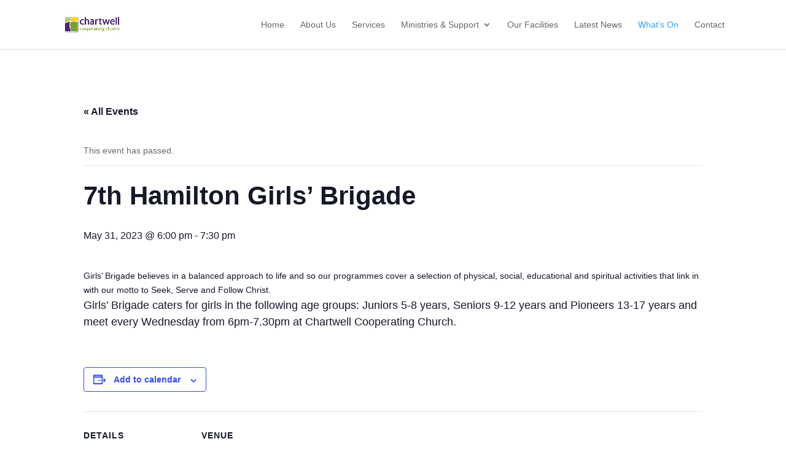

--- FILE ---
content_type: text/css
request_url: https://www.chartwellchurch.org.nz/wp-content/themes/Divi-Child/style.css?ver=4.27.4
body_size: 842
content:
@import url("../Divi/style.css");
/*
Theme Name: Divi Child
Theme URI: http://**IDHERE**.nz.w3pcloud.com/wp-content/Divi
Description: WEBSITENAME Custom Theme
Author: Nettl Of Tauranga
Author URI: http://www.nettl.co.nz
Template: Divi
Version: 1.0.0
*/

.et_pb_widget ul li {
    border-bottom: 1px solid #e8e8e8;
    padding-bottom: 5px;
    }

.et-fixed-header #top-menu li.current-menu-ancestor>a, .et-fixed-header #top-menu li.current-menu-item>a{
    font-weight:500;
}


#top-menu li.current-menu-ancestor>a, #top-menu li.current-menu-item>a{
    font-weight:500;
}

#homeslide .et_pb_slider_container_inner{
    width:100%;
}

@media (max-width: 767px){
	#homeslide .et_pb_slider_container_inner{
    width:100%;
	}
}


.et-fixed-header #logo {
content: url(https://www.chartwellchurch.org.nz/wp-content/uploads/2018/08/ChartwellChurchLogo_small100.jpg);
    max-height:100%
}

body{
    font-weight:400;
}

h4.widgettitle{
    padding-bottom:25px;
}

.et_pb_bg_layout_light .et_pb_widget li a{
	color:#76a12e;
}


.datepicker.dropdown-menu{
z-index: 100000 !important;
}

.tribe-events-list-widget .tribe-events-list-widget-events {
    padding: 0 !important;
}

.tribe-events-list-widget-3{
	margin-bottom:0;
}

#recent-posts-3 > h4{
    display:none;
}

.tribe-events-before-html{
    margin-top:5%;
}

.tribe-events-after-html{
    margin-bottom:5%;
}

.tribe-events-page-title {
    font-size: 24px;
    padding-bottom: 40px;
    color: #51227e;
}

#footer-widgets .footer-widget li:before{
    display:none;
}

#footer-widgets .footer-widget li{
   padding-left:0;
}

#et-top-navigation{
    font-weight:400;
}


.tribe-events-list-widget .tribe-events-list-widget-events {
    border-bottom: 1px solid #e8e8e8;
    padding-bottom: 20px !important;
}

.et_pb_column .et_pb_blog_grid .column.size-1of2, .et_pb_column .et_pb_widget:nth-child(n) {
    width: 100%!important;
}

p.tribe-events-widget-link a{
	background: #76a12e;
    padding: 10px;
    border-radius: 0px;
    color:white !important;
}

.entry-content tr td{
    padding:0 !important;
}

.n10s-block .n10s-overlay{
    /* background: rgba(10, 10, 10, 0.36) !important;*/
    background: rgba(79, 33, 125, 0.82);
}


.n10s-block.n10s-auckland:hover{
    /* background:rgba(79, 33, 125, 0.91);*/
}

.n10s-block.n10s-auckland:hover .n10s-overlay{
    background:none !important;
}


.n10s-auckland h2 {
    margin-top: 22%;
    letter-spacing:1px;
}


.n10s-auckland p{
	border:none !important;
	padding:1em !important;
}

.n10s-auckland:hover p{
    border:none !important;
}

@media only screen and (min-width: 981px){
	.container{
		width:96%
	}
	#logo{
		max-height:40%;
	}
}

